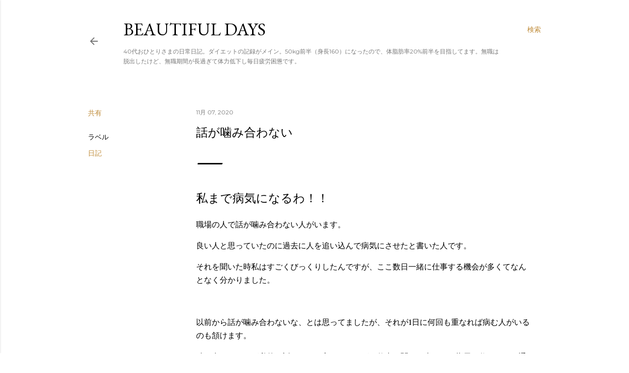

--- FILE ---
content_type: text/html; charset=utf-8
request_url: https://www.google.com/recaptcha/api2/aframe
body_size: 268
content:
<!DOCTYPE HTML><html><head><meta http-equiv="content-type" content="text/html; charset=UTF-8"></head><body><script nonce="JRxsLHv7C9hSOvACIrbPBQ">/** Anti-fraud and anti-abuse applications only. See google.com/recaptcha */ try{var clients={'sodar':'https://pagead2.googlesyndication.com/pagead/sodar?'};window.addEventListener("message",function(a){try{if(a.source===window.parent){var b=JSON.parse(a.data);var c=clients[b['id']];if(c){var d=document.createElement('img');d.src=c+b['params']+'&rc='+(localStorage.getItem("rc::a")?sessionStorage.getItem("rc::b"):"");window.document.body.appendChild(d);sessionStorage.setItem("rc::e",parseInt(sessionStorage.getItem("rc::e")||0)+1);localStorage.setItem("rc::h",'1768774928964');}}}catch(b){}});window.parent.postMessage("_grecaptcha_ready", "*");}catch(b){}</script></body></html>